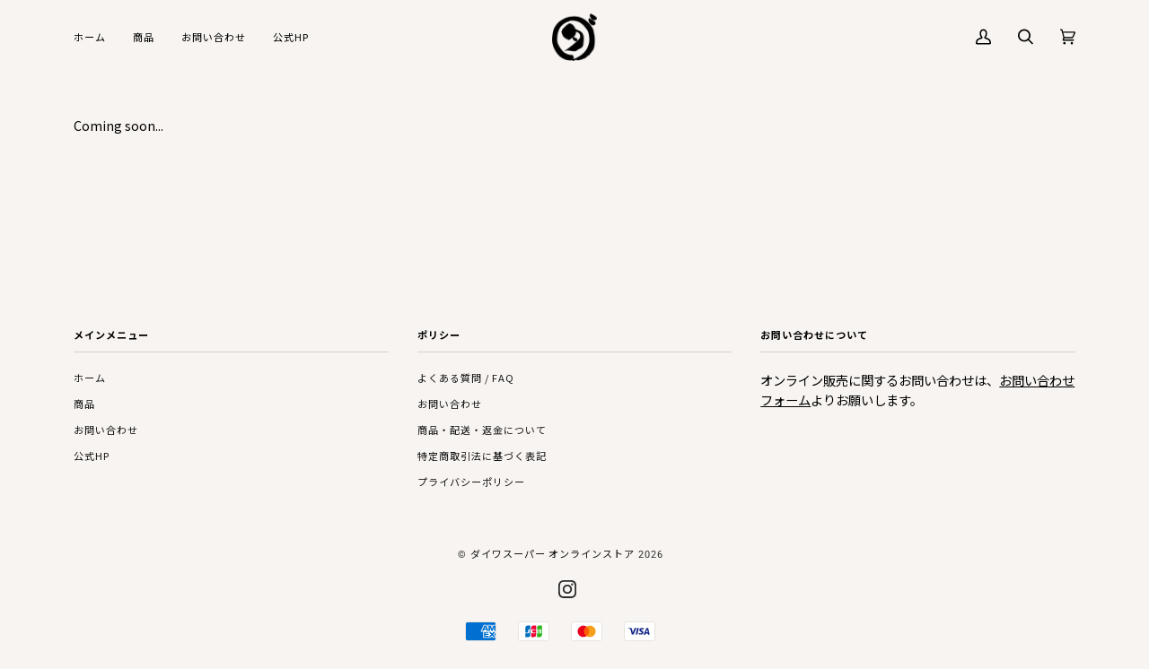

--- FILE ---
content_type: text/css
request_url: https://358daiwa.com/cdn/shop/t/45/assets/style.css?v=99960700679918982301729937972
body_size: 5993
content:
/** Shopify CDN: Minification failed

Line 245:5 Unexpected "}"
Line 505:23 Expected ":"
Line 507:22 Expected ":"
Line 508:24 Expected ":"
Line 509:27 Expected ":"
Line 510:30 Expected ":"
Line 511:30 Expected ":"
Line 512:34 Expected ":"
Line 518:27 Expected ":"
Line 519:28 Expected ":"
... and 6 more hidden warnings

**/
/*Style reset　新バージョン*/
@import url('https://fonts.googleapis.com/css2?family=Noto+Sans+JP:wght@400;700&family=Poppins:wght@400;700&display=swap');
@import url('https://fonts.googleapis.com/css2?family=Fraunces:wght@400;700&display=swap');
body {
  overflow-x: hidden;
}
body, html, h1, h2, h3, h4, h5, h6, p, a, span {
  font-family: 'Noto Sans JP', 'Poppins', sans-serif!important;
  color: #000;
}
.template-index main {
  margin-top: -83px;
}

/*page big-order*/
.button016 a {
  background: #ffe08a;
  position: relative;
  display: flex;
  justify-content: space-around;
  align-items: center;
  margin: 0 auto;
  max-width: 300px;
  padding: 10px 25px;
  color: #313131;
  transition: 0.3s ease-in-out;
  font-weight: 500;
}
.button016 a::before {
content: '';
position: absolute;
top: -5px;
left: -5px;
width: calc(100% - 4px);
height: calc(100% - 4px);
border: 2px solid #561620;
transition: 0.2s;
}



.button016 a:hover::before {
top: 0;
left: 0;
}

.button016 a:hover {
text-decoration: none;
background-color: #ffe08a;
}


.triangle-button {
    background-color: #ffffff;
    border-radius: 8px;
    box-shadow: 6px 6px 10px 0px #868085;
  　　border: 1px solid #333333;
    color: #333333;
    display: block;
    padding: 8px;
    position: relative;
    text-align: center;
    text-decoration: none;
    width: 100%;
}

.triangle-button:after {
    content: '';
    display: inline-block;
    border-style: solid;
    border-width: 8px 0 8px 8px;
    border-color: transparent transparent transparent #333333;
    display: inline-block;
    width: 0;
    height: 0;
    position: absolute;
    top: 50%;
    right: 20px;
    transform: translateY(-50%);
}

.triangle-button:active{
  top: 4px;
    box-shadow: 0 0 0 #333333;
}

/*  ---------------------
   以下は調整用
 --------------------- */
.triangle-button{
  max-width: 300px;
  margin: 48px auto;
}

.triangle-button:before {
    /* 擬似要素で三角アイコンをつくる */
    content: '';
    display: inline-block;
    border-style: solid;
    border-width: 8px 0 8px 8px;
    border-color: transparent transparent transparent #fff;
    display: inline-block;
    width: 0;
    height: 0;
    /* 矢印アイコンの位置を設定 */
    position: absolute;
    top: 50%;
    right: 20px;
    transform: translateY(-50%); /* translateYのみ */
}


/*page big-order*/
.button017 a {
  background: #ffe08a;
  position: relative;
  display: flex;
  justify-content: space-around;
  align-items: center;
  margin: 0 auto;
  max-width: 300px;
  padding: 10px 25px;
  color: #313131;
  transition: 0.3s ease-in-out;
  font-weight: 500;
}
.button017 a::before {
content: '';
position: absolute;
top: -5px;
left: -5px;
width: calc(100% - 4px);
height: calc(100% - 4px);
border: 2px solid #561620;
transition: 0.2s;
}

.button017 a::after {
content: '';
width: 5px;
height: 5px;
border-top: 3px solid #333333;
border-right: 3px solid #333333;
}

.button017 a:hover::before {
top: 0;
left: 0;
}

.button017 a:hover {
text-decoration: none;
background-color: #ffe08a;
}



/*page shop-introduction*/

.flex-continer {
  display: flex;
  justify-content: space-between;
  align-items: flex-start;

}

.flex-item1 {
  order: 1;
  font-size: 12px;
  text-align: center;
  flex-basis: 33%
}

.flex-item2 {
  order: 2;
  font-size: 12px;
  text-align: center;
  flex-basis: 33%
}

.flex-item3 {
  order: 3;
  font-size: 12px;
  text-align: center; 
  flex-basis: 33%
}

    /*page shop introduction*/
    .continer-1 {
      display: grid;
      grid-template-columns: 1fr 1fr 1fr;
      grid-template-rows: 520px 55px 75px 
    }
    
    .item11 {
      grid-column-start: 1;
      grid-column-end: 4;
      text-align: center;
    }
    
    .item21 {
      grid-column-start: 1;
      grid-column-end: 4;
      font-size: 100%;
      text-align: center;
      line-height: 1.5;
    
    }
    .item31 {
      grid-column-start: 1;
      grid-column-end: 2;
      font-size: 80%;
      text-align: center;
      line-height: 2.0;
     
    }
    .item41 {
      grid-column-start: 2;
      grid-column-end: 3;
      font-size: 80%;
      text-align: center;
      line-height: 2.0;
    }
    .item51 {
      grid-column-start: 3;
      grid-column-end: 4;
      font-size: 80%;
      text-align: center;
      line-height: 2.0;
    }}  

@media screen and (max-width:415px) {
 .continer-1 {
  display: grid;
  grid-template-columns: 1fr 1fr 1fr;
  grid-template-rows: 40px 20px 75px 
}

.item11 {
  grid-column-start: 1;
  grid-column-end: 4;
}

.item21 {
  grid-column-start: 1;
  grid-column-end: 4;
  font-size: 100%;
  text-align: center;
  line-height: 1.5;

}
.item31 {
  grid-column-start: 1;
  grid-column-end: 2;
  font-size: 80%;
  text-align: center;
  line-height: 2.0;
 
}
.item41 {
  grid-column-start: 2;
  grid-column-end: 3;
  font-size: 80%;
  text-align: center;
  line-height: 2.0;
}
.item51 {
  grid-column-start: 3;
  grid-column-end: 4;
  font-size: 80%;
  text-align: center;
  line-height: 2.0;
}
}  
  


/*page shop introduction top*/

.continer {
  display: grid;
  grid-template-columns: 16fr 2fr 16fr;
  grid-template-rows: 80px 80px 460px 460px 480px 460px 80px 480px 80px 450px
}

.item0 {
  grid-column-start: 1;
  grid-column-end: 4;
  letter-spacing: 1.8em
}

.item1 {
  grid-column-start: 1;
  grid-column-end: 4;
}
.item2 {
  grid-column-start: 1;
  grid-column-end: 2;
  font-size: 80%;
}
.item3 {
  grid-column-start: 3;
  grid-column-end: 4;
  font-size: 80%;
}
.item4 {
  grid-column-start: 1;
  grid-column-end: 2;
  font-size: 80%;
}
.item5 {
  grid-column-start: 3;
  grid-column-end: 4;
  font-size: 80%;
}
.item6 {
  grid-column-start: 1;
  grid-column-end: 2;
  font-size: 80%;
}
.item7 {
  grid-column-start: 3;
  grid-column-end: 4;
  font-size: 80%;
}
.item8 {
  grid-column-start: 1;
  grid-column-end: 2;
  font-size: 80%;
}
.item9 {
  grid-column-start: 1;
  grid-column-end: 4;
}
.item10 {
  grid-column-start: 1;
  grid-column-end: 2;
  font-size: 80%;
}
.item11 {
  grid-column-start: 3;
  grid-column-end: 4;
  font-size: 80%;
}
.item12 {
  grid-column-start: 1;
  grid-column-end: 4;
}
.item13 {
  grid-column-start: 1;
  grid-column-end: 2;
  font-size: 80%;
}

@media screen and (max-width:1024px) {
.continer {
  display: grid;
  grid-template-columns: 16fr 2fr 16fr;
  grid-template-rows: 70px 70px 400px 400px 420px 400px  70px 420px 70px 400px
}

.item0 {
  letter-spacing: 1.5em
}
.item2 {
  font-size: 80%;
}
.item3 {
  font-size: 80%;
}
.item4 {
  font-size: 80%;
}
.item5 {
  font-size: 80%;
}
.item6 {
  font-size: 80%;
}
.item7 {
  font-size: 80%;
}
.item9 {
  font-size: 80%;
}
.item10 {
  font-size: 80%;
}
.item11 {
  font-size: 80%;
}  
.item12 {
  font-size: 80%;
}
}

@media screen and (max-width:768px) {
.continer {
  display: grid;
  grid-template-columns: 16fr 2fr 16fr;
  grid-template-rows: 60px 60px 400px 400px 420px 400px 50px 420px 50px 400px
}

.item0 {
  letter-spacing: 0.9em
}
.item2 {
  font-size: 80%;
}
.item3 {
  font-size: 80%;
}
.item4 {
  font-size: 80%;
}
.item5 {
  font-size: 80%;
}
.item6 {
  font-size: 80%;
}
.item7 {
  font-size: 80%;
}
.item9 {
  font-size: 80%;
}
.item10 {
  font-size: 80%;
}
.item11 {
  font-size: 80%;
}  
.item12 {
  font-size: 80%;
}
.item13 {
  font-size: 80%;
}  
.item14 {
  font-size: 80%;
}
}
@media screen and (max-width: 415px) {
  .continer {
    display: grid;
    grid-template-columns: 16fr 2fr 16fr;
    grid-template-rows: 60px 60px 305px 305px 305px 305px 50px 320px 50px 305px
  }
  
  .item0 {
    letter-spacing: 0.7em
  }
  .item2 {
    font-size: 60%;
  }
  .item3 {
    font-size: 60%;
  }
  .item4 {
    font-size: 60%;
  }
  .item5 {
    font-size: 60%;
  }
  .item6 {
    font-size: 60%;
  }
  .item7 {
    font-size: 60%;
  }
  .item8 {
    font-size: 60%;
  }  
  .item9 {
    font-size: 60%;
  }
  .item10 {
    font-size: 60%;
  }
  .item11 {
  font-size: 80%;
}
  .item12 {
    font-size: 60%;
  }
  }
    
.box3 {
  font-size: 80%;　　/*フォントサイズ*/
  font-weight: normal;  /*フォント太さ*/
  line-height: 1.5;　 　/*行の高さ*/
  position: relative;　 /*ボックスの配置方法*/
  display: inline-block;　/*ボックスの表示型を指定*/
  padding: 1rem 4rem;　　　/*ボックスの内側の余白（上下辺 左右辺）*/
  cursor: pointer;　　　　/*マウスポインターの表示方法*/
  -webkit-user-select: none;　　
  -moz-user-select: none;
  -ms-user-select: none;
  user-select: none;
  -webkit-transition: all 0.3s;
  transition: all 0.3s;
  text-align: center;　　/*トランジション（アニメーション）*/
  vertical-align: middle;　/*行内やセル内の縦方向の揃え位置を指定する*/
  text-decoration: none;　　/*傍線をまとめて指定する*/
  letter-spacing: 0.1em;　　/*文字の間隔を指定する*/
  color: #fff;　　　　　　　/*文字の色*/
  border-radius: 0.0rem;　　/*ボーダーの角丸*/
  background-color: #561620;　/*背景色*/
}

.box4 {
  font-size: 0.8rem;
  font-weight: normal;
  line-height: 1.0;
  position: relative;
  display: inline-block;
  padding: 0.8rem 1.5rem;
  cursor: pointer;
  -webkit-user-select: none;
  -moz-user-select: none;
  -ms-user-select: none;
  user-select: none;
  -webkit-transition: all 0.3s;
  transition: all 0.3s;
  text-align: center;
  vertical-align: middle;
  text-decoration: none;
  letter-spacing: 0.1em;
  border-radius: 0.0rem;
  color: #fff;
  background-color: #561620;
  font-family: serif;
}
.box4 p {
   font-size: 20%;
    margin: 0; 
    color:#fff;
  font-family: serif;
}


.button {
  background-color: #561620;
  background-position: 50% 50%;
  text-align: center;
  width: 60%; 
  height: 150%;
  color: #fff

}

/*商品ページのボタン014*/
.button014 a {
  background: #f3e4ba;
  position: relative;
  display: flex;
  justify-content: space-around;
  align-items: center;
  margin: 0 auto;
  max-width: 240px;
  padding: 10px 25px;
  color: #313131;
  transition: 0.3s ease-in-out;
  font-weight: 500;
}
.button014 a::before {
content: '';
position: absolute;
top: -5px;
left: -5px;
width: calc(100% - 4px);
height: calc(100% - 4px);
border: 2px solid #561620;
transition: 0.2s;
}

.button014 a::after {
content: '';
width: 5px;
height: 5px;
border-top: 3px solid #333333;
border-right: 3px solid #333333;
transform: rotate(45deg);
}

.button014 a:hover::before {
top: 0;
left: 0;
}

.button014 a:hover {
text-decoration: none;
background-color: #f3e4ba;
}

/*商品ページのボタン015*/
.button015 a {
  background: #ffe08a;
  position: relative;
  display: flex;
  justify-content: space-around;
  align-items: center;
  margin: 0 auto;
  max-width: 240px;
  padding: 10px 25px;
  color: #313131;
  transition: 0.3s ease-in-out;
  font-weight: 500;
}
.button015 a::before {
content: '';
position: absolute;
top: -5px;
left: -5px;
width: calc(100% - 4px);
height: calc(100% - 4px);
border: 2px solid #561620;
transition: 0.2s;
}

.button015 a::after {
content: '';
width: 5px;
height: 5px;
border-top: 3px solid #333333;
border-right: 3px solid #333333;
transform: rotate(45deg);
}

.button015 a:hover::before {
top: 0;
left: 0;
}

.button015 a:hover {
text-decoration: none;
background-color: #ffe08a;
}

/*page about top*/
.continer-about {
  display: grid;
  grid-template-columns: 15fr 2fr 15fr;
  grid-template-rows: 50px 250px
}
.item12
{ grid-column-start: 1;
  grid-column-end: 2;
  position: relative;
}
.item22
{ grid-column-start: 3;
  grid-column-end: 4;
}
.item32
{ grid-column-start: 1;
  grid-column-end: 2;
}
.item42
{ grid-column-start: 3;
  grid-column-end: 4;
}



/*page top*/
.continer-top {
  display: grid;
  grid-template-columns: 20px 3px 20px;
  grid-template-rows: 50px 50px
}
.item13 {
  grid-column-start: 1;
  grid-column-end: 2;
}
.images {
  width: 50%;
  height: 50%;
}
  
.item23{
  grid-column-start: 3;
  grid-column-end: 4;
}

/*ダイワについて*/

.images {
  width: 100%;
  height: 100%;
  margin: 0 0;
}
.title {
  font-size: 20px;
  font-weight: bold;
  color: #561620;
  position: absolute;
  top: 40%;
  left: 50%;
  transform: translate(-50%,-50%);
}

/*item name*/
.shouhin {
  background-position: left;
  margin-top: 70px;
  margin-bottom: -10px;
  height: auto;
  background-image: url("/cdn/shop/files/item.svg?v=1612023281");
  background-size: contain;
  background-repeat: no-repeat;
  width: 10vw;
  height: 15vh;
}
@media screen and (max-width: 1370px) {
  .shouhin {
    margin-top: 26px;
    width: 10vw;
    height: 15vh;
  }
}
@media screen and (max-width: 1023px) {
  .shouhin {
    margin-top: 75px;
    width: 10vw;
    height: 15vh;
  }
}
@media screen and (max-width: 840px) {
  .shouhin {
      margin-top: 30px;
      width: 10vw;
      height: 15vh;
  }
}
@media screen and (max-width: 740px) {
  .shouhin {
      margin-top: 70px;
      width: 10vw;
      height: 15vh;
  }
}
@media screen and (max-width: 668px) {
  .shouhin {
      margin-top: 100px;
      width: 10vw;
      height: 15vh;
  }
}
@media screen and (max-width: 415px) {
.shouhin {
  margin-top: 10px;
  width: 15vw;
  height: 20vh;
}
}
@media screen and (max-width: 385px) {
  .shouhin {
    margin-top: 20px;
    width: 15vw;
    height: 20vh;
}
}

  @media screen and (max-width: 370px) {
    .shouhin {
      margin-top: 0px;
      width: 15vw;
      height: 20vh;
    }
    }
/*Animation*/
.fade {
  opacity: 0;
  transition : all 1s;
}
.fadein {
  opacity: 0;
  transform : translate(0, 50px);
  transition : all 1s;
}
.scrollin {
  opacity: 1;
  transform: translate(0, 0);
}
@keyframes fade {
  0% {opacity: 1;}
  100% {opacity: 0; visibility: hidden;}
}
@keyframes fade2 {
  0% {opacity: 0;}
  100% {opacity: 1;}
}
@keyframes fade3 {
  0% {opacity: 0;}
  100% {opacity: 1;}
}
/*Top Main*/
#shopify-section-16115458255ee72e25 .wrapper {
  margin: 0;
  padding: 0;
}
.view_max {
  position: relative;
  width: 100vw;
  height: 145vh;
  background-image: url("/cdn/shop/files/EC_TOP_2312-PC__1.png?v=1701239659");
  background-repeat: no-repeat;
  background-size: contain;
  background-position: center;
}
.view_max .max_first,
.view_max .max_secound {
  position: relative;
  top:90px;
  right: 40px;
}
.view_max .max_first img,
.view_max .max_secound img {
  width: 25vw;
  height: 40vw;
}
.view_max .max_secound {
  display: none;
}
.view_max h1 {
  position: relative;
  bottom:8px;
  left: 8px;
  margin: 0;
}
.view_max h1 img{
  width: 125px;
  height: 125px;
}
@media screen and (max-width:1370px) {
  .view_max {
    width: 100vw;
    height: 100vh;
  }
  .view_max .max_first img {
    width: 100vw;
    height: 55vh;
  }
}
@media screen and (max-width:1023px) {
  .view_max {
    width: 100vw;
    height: 160vh;
    background-position: center;
  }
  .view_max .max_first img {
    width: 100vw;
    height: 150vh;
  }
}
@media screen and (max-width:840px) {
  .view_max {
    height: 55vh;
    background-image: url("/cdn/shop/files/EC_TOP_2312-PC__1.png?v=1701239659");
    background-repeat: no-repeat;
    background-size: contain;
    background-position: center;
  }
  .view_max .max_first {
    display: none;
  }
  .view_max .max_secound {
    display: inherit;
    right: 24px;
  }
  .view_max .max_secound img{
    width: 100vw;
    height: 70vh;
  }
  .view_max h1 {
    bottom:0px;
    left: 24px;
  }
  .view_max h1 img{
    width: 100px;
    height: 100px;
  }
}
@media screen and (max-width:740px) {
  .view_max {
    width: 100vw;
    height: 160vh;
    background-position: center;
  }
  .view_max .max_first img {
    width: 100vw;
    height: 150vh;
  }
}
@media screen and (max-width:431px) {
  .view_max {
   height: 100vh;
   background-image: url("/cdn/shop/files/EC_TOP_2312-SP.png?v=1701239657");
 }
  .view_max .max_secound {
   right: 8px;
 }
 .view_max .max_secound img {
   width: 35vw;
   height: 70vh;
 }
 .view_max h1 {
   left: 8px;
 }
 .view_max h1 img {
   width: 75px;
   height: 75px;
 }
}
 @media screen and (max-width:385px) {
   .view_max {
    height: 100vh;
  }
   .view_max .max_secound {
    right: 8px;
  }
  .view_max .max_secound img {
    width: 35vw;
    height: 85vh;
  }
  .view_max h1 {
    left: 8px;
  }
  .view_max h1 img {
    width: 75px;
    height: 75px;
  } 
 }
  @media screen and (max-width:370px) {
   .view_max {
    height: 100vh;
  }
   .view_max .max_secound {
    right: 8px;
  }
  .view_max .max_secound img {
    width: 35vw;
    height: 65vh;
  }
  .view_max h1 {
    left: 8px;
  }
  .view_max h1 img {
    width: 75px;
    height: 75px;
  }  
}
/*top_main2*/
.top_main2 {
  background-position: center;
  margin-left: auto;
  margin-right: auto;
  max-height: 200px;
  width: 30vw;
  height: 40vh;
  background-image: url("/cdn/shop/files/big_copy.svg?v=1615881259");
  background-repeat: no-repeat;
  background-size: contain;
}
@media screen and (max-width:1370px) {
  .top_main2 {
    width: 30vw;
    height: 50vh;
    margin-top: 10px;
    margin-bottom: 0;  
  } 
  }
@media screen and (max-width:1023px) {
 .top_main2 {
   width: 30vw;
   height: 40vh;
   margin-top: 10px;
   margin-bottom: 0;  
  } 
}
@media screen and (max-width:840px) {
 .top_main2 {
   width: 40vw;
   height: 10vh;
   margin-top: 0;
   margin-bottom: 0;  
 } 
}
@media screen and (max-width:740px) {
  .top_main2 {
    width: 50vw;
    height: 30vh;
    margin-top: 0;
    margin-bottom: 0;  
  } 
 }
@media screen and (max-width:415px) {
  .top_main2 {
    width: 50vw;
    height: 15vh;
    margin-top: 0;
    margin-bottom: 0;  
  } 
}
@media screen and (max-width:370px) {
  .top_main2 {
    width: 50vw;
    height: 10vh;
    margin-top: 15px;
    margin-bottom: 0;  
 } 
}

/*Catch copy*/
#shopify-section-1611545833528b7735 .wrapper .copy {
  width: 80%;
  padding: 64px 0 64px; 
  margin: 0 auto;
}
#shopify-section-1611545833528b7735 .wrapper .copy img {
  width: 100%;
  height: auto;
}
@media screen and (max-width:768px) {
  #shopify-section-1611545833528b7735 .wrapper .copy {
    width: 90%;
    padding: 52px 0 52px;
  }
}
@media screen and (max-width:414px) {
  #shopify-section-1611545833528b7735 .wrapper .copy {
    padding: 40px 0 40px;
  }
}
/* top_about */
.top_first {
  max-width: 1000px;
  margin: 70px auto 56px;
  display: flex;
  justify-content: center;
}
.top_first .first_top {
  width: 83%;
  margin: 0;
}
.top_first .first_last {
  width: 17%;
  margin-left: 40px;
}
.top_first figure img,
.top_first p img {
  width: 100%;
}
.top_first .sp {
  display: none;
}
.top_secound {
  display: flex;
  flex-direction: row-reverse;
  justify-content: space-between;
  max-width: 1000px;
  margin: 0 auto 64px;
}
.top_secound .secound_first {
  width: 45%;
  text-align: right;
}
.top_secound .secound_first p img {
  width: 100%;
  margin: 0;
}
.top_secound .secound_first p {
  width: 100%;
}
.top_secound .secound_last {
  position: relative;
  width: 45%;
  margin: 0;
}
.top_secound .secound_last::after {
  position: absolute;
  bottom: -45px;
  left: -65%;
  display: block;
  content: "";
  width: 26vw;
  height: 18vw;
  max-width: 300px;
  max-height: 200px;
  background-image: url("/cdn/shop/files/fruitssand_old.jpg?v=1614002630");
  background-repeat: no-repeat;
  background-size: 60%;
}
.top_secound .secound_last img{
  width: 100%;
}
.top_secound_02 {
  align-items: center;
}
.top_secound_02 .secound_last::after {
 display: none;
}
.top_secound_02 .secound_first {
  width: 53%;
}
.top_secound_02 .secound_last {
  width: 45%;
}
@media screen and (max-width:768px) {
  .top_first,
  .top_secound {
     width: 85vw;
     padding: 0 auto;
   }
  .top_first {
    margin: 0 auto 52px;
  }
  .top_first .pc {
    display: none;
  }
  .top_first .sp,
   .top_first {
    display: inherit; 
  }
  .top_first .first_top {
    width: 100%;
    margin: auto;
  }
  .top_first .first_last {
    width: 100%;
    margin: 16px auto;
  }
  .top_secound {
    display: inherit;
    width: 95%;
    margin-bottom: 64px;
  }
  .top_secound .secound_first {
    width: 100%;
    margin:0 auto;
  }
  .top_secound .secound_last {
    display: inline-block;
    width: 50%;
  }
  .top_secound_02 .secound_last {
    display: inline-block;
    width: 100%;
  }
  .top_secound .secound_last::after {
    bottom: 5px;
    left: inherit;
    right: -100%;
    content: "";
    width: 90%;
    height: 30vw;
  }
  .top_secound_02 {
    display:flex;
    flex-direction: column-reverse;
    align-items: flex-end;
  }
}
@media screen and (max-width:415px) {
  .top_first {
    margin: 0px auto 40px;
  }
  .top_secound {
    margin: 0 auto 40px;
  }
}
/*img text_center*/
.img_text_center {
  max-width: 1000px;
  margin: 0 auto;
  padding-bottom: 80px;  
}
.img_text_center img {
  display: block;
  width: 66%;
}
.img_text_center .bottom_svg {
  margin:  16px 0 0;
}
.img_text_center img,
.img_text_center h3,
.img_text_center p{
  margin: auto;
}
.img_text_center .bottom_svg img {
  width: 60%;
}
@media screen and (max-width:768px) {
  .img_text_center {
    width: 90vw;
    margin-left: auto;
    margin-right: auto;
  }
  .img_text_center img {
    width: 100%;
    margin-left: auto;
    margin-right: auto;
  }
  .img_text_center .bottom_svg {
    width: 100%;
    margin-left: auto;
    margin-right: auto;
  }
  .img_text_center .bottom_svg img {
    width: 100%;
    margin-left: auto;
    margin-right: auto;
  }
}
@media screen and (max-width:414px) {
  .img_text_center {
    padding-bottom: 54px;
  }
}
/* title text */
#shopify-section-16115462500d56b2fa {
  background-color: #F7F4F1;
  margin-bottom: 0%;
}
.wrapper .logo_text {
  position: left;
  max-width: 50vw;
  margin: 80px auto 0 20px;
}
.logo_text img {
  position: left;
  top: -55px;
  width: 200px;
  height: auto;
}
@media screen and (max-width:768px) {
  .wrapper .logo_text {
    margin: 80px auto 0 0;
 }
  .logo_text img {
    top: -9vw;
    width: 30vw;
  }
}
@media screen and (max-width: 414px) {
  .wrapper .logo_text {
    margin: 40px auto 0 0;
  }
  .logo_text img {
    top: -8vw;
  }
}
/* Product */
.product__title {
  display: none;
}
.homepage-product {
  padding-bottom: 40px;
}
.homepage-product .product-page {
  padding: 0;
}
.product-section .product-page .wrapper .grid {
  max-width: 540px;
  margin: -64px auto 0;
}
.product-section .product-page .wrapper .grid div {
  float: inherit;
  width:  100%;
  padding: 0;
  text-align: left;
}
.product-section .product-page .wrapper .grid div:first-of-type {
  height: auto;
  margin-bottom: 16px;
}
.product-section .product-page .wrapper .grid div:last-of-type .product__details .product__headline h1 {
  font-family: 'Noto Sans JP', 'Poppins', sans-serif!important;
}
.product-section .product-page .wrapper .grid div:last-of-type .product__form__outer .product__form__inner form,
.product-section .product-page .wrapper .grid div:last-of-type .product__form__outer .product__form__inner form .quantity-selector {
  margin: 0;
} 
.product-section .product-page .wrapper .grid div:last-of-type .product__form__outer .product__form__inner form {
  max-width: inherit;
}
.product-section .product-page .wrapper .grid div:last-of-type .product__form__outer .product__form__inner form .add-to-cart__wrapper {
  margin-top: 16px;
}
.product-section .product-page .wrapper .grid .grid__item .product__slides .slick-list .slick-track .slick-slide:first-of-type {
  top: 80px!important;
}
.product-section .product-page .wrapper .grid .grid__item .product__slides .slick-list .slick-track .slick-slide:nth-of-type(n+2) {
  position: absolute!important;
  top: 80px!important;
  left: 0!important;
}
@media screen and (max-width:500px) {
  .homepage-blog, .homepage-collection, .homepage-columns, .homepage-icons, .homepage-newsletter, .homepage-product {
    padding-top: 40px;
  }
}
.lazy-image {
  background-image: inherit!important;
}
.add-to-cart__wrapper span {
    -webkit-box-sizing: border-box;
    box-sizing: border-box;
    font-size: 110%;
  }
  
.add-to-cart__wrapper,
.add-to-cart__wrapper.btn {
    font-size: 1.6rem;
    font-weight: 700;
    line-height: 1.5;
    position: relative;
    display: inline-block;
    padding: 1rem 4rem;
    cursor: pointer;
    -webkit-user-select: none;
    -moz-user-select: none;
    -ms-user-select: none;
    user-select: none;
    -webkit-transition: all 0.3s;
    transition: all 0.3s;
    text-align: center;
    vertical-align: middle;
    text-decoration: none;
    letter-spacing: 0.1em;
    color: black;
    border-radius: 0.5rem;
  }
  
  .add-to-cart__wrapper {
    padding: 1.25rem 3rem 1.25rem 80px;
    color: black;
    background: #ffd255;
  }
  
  .add-to-cart__wrapper:before {
    position: absolute;
    top: 0;
    left: 0;
  
    width: 50px;
    height: 100%;
  
    content: "";
  
    border-radius: 0.5rem 0 0 0.5rem;
    background: rgba(0, 0, 0, 0.07);
  }
  
  .add-to-cart__wrapper:hover {
    color: black;
    background: #ffd666;
  }
  
  .add-to-cart__wrapper i {
    font-size: 150%;
  
    position: absolute;
    top: 0;
    left: 0;
    transform: translate(-15%, -10%);
  
    width: 70px;
    padding: 1.5rem 0;
    height: 100%;
    line-height: 100%;
  
    text-align: center;
    letter-spacing: 0;
  }
}
/* @media screen and (max-width: 570px) {
  .product-section .product-page .wrapper .grid .grid__item .product__slides .slick-list .slick-track .slick-slide:nth-of-type(2) {
    top: -64vw!important;
    left: 0!important;
  }
} */
#shopify-section-16115463787cc9e0b4 .product-section {
  padding-bottom: 48px;
}
/*rule*/
#shopify-section-1611546433e0bc6653 {
  background-color: #F7F4F1;
}
#shopify-section-1611546433e0bc6653 .wrapper{
  max-width: 600px;
}
.rule {
  max-width: 100%;
  margin: 0 auto 140px;
  padding: 28px 28px 36px;  
  text-align: left;
  background-color: #F7F4F1;
}
.rule span {
  font-size: 17px;
  font-weight: bold;
  color: #000;
}
.rule p {
  font-size: 15px;
  margin: 4px 0 20px 0;
  color: #000;
}
.rule p:last-of-type {
  font-size: 15px;
  margin-bottom : 32px;
  color: #000;
}
.rule a {
  font-size: 15px;
  color: #561620;
  padding: 8px 16px;
  background-color: #F7F4F1;
  transition: .5s ease;
}
.rule a:hover {
  background-color: #F7F4F1;
  color: #000;
  transition: .5s ease;
}

@media screen and (max-width:768px) {
  .rule {
    margin: 0 auto 18vw;
  }
}
@media screen and (max-width:414px) {
  .rule {
    max-width: 100%;
    padding: 20px 20px 28px;  
  }
}
/*title_text_2*/
#shopify-section-1609922994c4f2aa92 .wrapper {
  max-width: 1000px;
}
.logo_text_2 {
  max-width: 400px;
  padding-top: 64px;
  margin: 20px 0 0 100px;
  position: relative;
}
.logo_text_2 img {
  position: absolute;
  top: -40px;
  width: 370px;
  height: auto;
}
@media screen and (max-width:769px) {
  .logo_text_2 {
    margin-top: 70px;
    margin-left: 20px;
    padding-top: 13vw;
  } 
  .logo_text_2 img {
    top: -3vw;
    left: 5vw;
    width: 55vw;
  }
}
@media screen and (max-width: 414px) {
  .logo_text_2{
    margin: 0 0 0 16px;
    padding-top: 12vw;
  }
  .logo_text_2 img {
    top: -7vw;
  }
}
/*tips*/
.tips {
  max-width: 600px;
  margin: 0 auto 80px;
}
.tips .img_img,
.tips .img_img div figure,
.tips .img_img div figure img,
.tips .img_img .img_img_top {
  width: 100%;
}
.tips .img_img {
  margin: 0 auto;
}
.tips .img_img div figure,
.tips .img_img div figure img {
  margin: 0 auto;
  padding: 0;
}
.tips .img_img .img_img_top,
.tips .img_img .img_img_bottom {
  display: flex;
  justify-content: center;
}
.tips .img_img .img_img_top {
  margin: 100px auto 32px;
}
.tips .img_img .img_img_top figure:first-of-type,
.tips .img_img .img_img_top figure:nth-of-type(2),
.tips .img_img .img_img_top figure:last-of-type,
.tips .img_img .img_img_bottom figure:first-of-type,
.tips .img_img .img_img_bottom figure:nth-of-type(2),
.tips .img_img .img_img_bottom figure:last-of-type {
  position: relative;
  height: auto;
}
.tips .img_img .img_img_top figure:first-of-type {
  z-index: 1;
  margin: -60px -32px 0 0;
  width: 45%;
}
.tips .img_img .img_img_top figure:nth-of-type(2) {
  z-index: 3;
  width: 33%;
 }
.tips .img_img .img_img_top figure:last-of-type {
  z-index: 2;
  margin: -80px 0 0 -24px;
  width: 40%; 
}
.tips .img_img .img_img_bottom {
  z-index: 1;
  width: 100%;
  margin: 32px auto 80px;
}
.tips .img_img .img_img_bottom figure:first-of-type {
  margin: -100px -24px 0 0;
  width: 32%;
}
.tips .img_img .img_img_bottom figure:nth-of-type(2) {
  z-index: 5;
  width: 40%;
 }
.tips .img_img .img_img_bottom figure:last-of-type {
  margin: -32px 0 0 -24px;
  width: 40%; 
}
.tips .tips_text {
  width: 90%;
  margin: 24px auto 0;
}
.tips .tips_text p {
  font-size: 16px;
  font-weight: bold;
  margin: 0;
}
@media screen and (max-width:768px) {
  .tips .img_img {
    width: 90%;
    margin: 0 auto;
  }
}
@media screen and (max-width: 414px) {
  .tips .tips_text {
    margin: 8px auto;
  }
  .tips .tips_text p {
    font-size: 14px;
  }
}
/* Shop_info */
#shopify-section-16115464933f2f7244 {
  background-color: #561620;
}
.shop_info {
  max-width: 800px;
  margin: 0 auto;
}
.shop_info .daiwasuper {
  width: 90%;
  padding: 0 0 0;
  margin: -10px auto;
}
.shop_info .daiwasuper img {
  width: 100%;
  margin: 0;
}
.shop_info .info_inner_top figure img {
  display: none;
  width: 100%;
  margin: 0 0 32px;
}
.shop_info .info_inner_top h4,
.shop_info .info_inner_top p {
  width: 87%;
  margin: auto;
  text-align: left;
  color: black;
} 
.shop_info .info_inner_top h4 {
  font-size: 18px;
  font-weight: bold;
  margin: 0 auto 10px;
  letter-spacing: .2em;
}
.shop_info .info_inner_top p {
  letter-spacing: .1em;
  margin-top: 16px;
}
.shop_info .w80 {
  width: 90%;
  margine: auto;
}
.shop_info .w90 {
  width: 70%;
  padding: 40px 0 64px;
}
.shop_info .personal {
  width: 87%;
  margin: auto;
  text-align: center;
}
.shop_info .personal figure {
  margin: 0 0 24px 0;
}
.shop_info .personal figure:nth-of-type(2) {
  width: 90%;
  margin: 0 auto;
}
.shop_info .personal figure img {
  width: 70%;
  margin: 0;
}
.shop_info .personal p {
  width: 100%;
  margin: 24px auto 40px;
  color: black;
  text-align: left;
}
.youtube_buttom_wrapper {
  width: 87%;
  margin: auto;
  padding-top: 5em;
  padding-bottom: 5em;
  text-align: center;
  font-weight: 700; 
}
@media screen and (max-width: 415px){
.youtube_buttom_wrapper {
  padding-top: 3em;
  padding-bottom: 3em;
 }
}
.youtube_buttom {
  display: inline-block;
  width: 100%;
  padding: 10px 0;
  margin: 0;
  background-color: #fff;
  color: #b33e5c;
  font-size: 14px;
  text-align: center;
  transition: .5s ease forwards;
}
.youtube_buttom:hover {
  background-color: #333333;
  color: #fff;
  transition: .5s ease;
}
@media screen and (max-width:768px) {
  .info_inner_bottom {
    width: 100%;
    margin: auto;
  }
  .shop_info .personal figure {
    width: 100%;
    margin: 0 auto 24px;
  }  
  .shop_info .personal figure img {
    width: 50%;
  }
  .shop_info .personal figure:nth-of-type(2) img{
    width: 50%;
  } 
  .shop_info .personal p {
    width: 100%;
    margin: 24px auto 24px;
    color: black;
  }
  .youtube_buttom_wrapper {
    width: 90%;
    text-align: center;
  }
}
@media screen and (max-width: 414px) {
  .shop_info .daiwasuper {
    padding: 0 0 0;
    width: 95%;
  }
  .shop_info .w80 {
    width: 80%;
  }
  .shop_info .info_inner_top figure {
    margin: 0 16px 24px;
  }
  .shop_info .info_inner_top p {
  width: 95%;
} 
  .shop_info .w90 {
    width: 90%;
    padding: 40px 0 40px;
  }
  .shop_info .personal {
    width: 95%;
  }
  .shop_info .personal figure,
  .shop_info .personal figure:nth-of-type(2) {
    margin: 24px auto;
  }
  .shop_info .personal figure img {
    width: 100%;
  }
  .shop_info .personal figure:nth-of-type(2) img{
    width: 100%;
  }
  .shop_info .personal p {
    width: 100%;
    margin: 24px auto 24px;
    color: black;
  }
  .youtube_buttom_wrapper {
    width: 90%;
  }
  .youtube_buttom {
    margin: 32px 0 0;
  }
}
/* Cart Page */
.template-cart main #shopify-section-cart .cart .cart--empty {
  padding-top: 40px;
}
@media screen and (max-width:767px) {
  .template-cart main #shopify-section-cart .cart .wrapper .cartForm div .cart__footer .grid .grid__item:nth-of-type(2) {
   
  }
}
.vendor--hide .cart-attribute__field {
  display:none;
}
#uchuyasc .cart-attribute__field {
  display: inline-block;
}
/* Collection Page */
.collection .wrapper .collection__content .collection__products .js-grid div .product-grid-item .product__grid__info a .grid__title{
  font-size: 16px;
}
.collection .wrapper .collection__content .collection__products .js-grid div .product-grid-item .product__grid__info {
  margin: -20px 0 0 0;
}
/* BlogList */
#shopify-section-blog {
  background-color: #f5f5f5;
}
#shopify-section-blog div div div div div .blog__article　{
  background-color: #fff;
}
#shopify-section-blog div div div div div .blog__article header p strong {
  display: none;
}
.main-content #shopify-section-article {
  background-color: #f5f5f5;
}
.main-content #shopify-section-article div .wrapper .grid .grid__item .blog__article header .blog__article--light .strong {
  display: none;
}
.blog__sidebar .grid .grid__item .article__card .link-over-image .flex-absolute .article__card__title h3 {
  color: #fff;
}
.blog__sidebar .blog__rss {
  display: none;
}
/* BlogPage */
.blog__article-header-image p {
  color: #fff;
}
/* FAQ */
.cp_qa *, .cp_qa *:after, .cp_qa *:before {
  -webkit-box-sizing: border-box;
  box-sizing: border-box;
}
.cp_qa {
  overflow-x: hidden;
  margin: 0 auto;
  color: #1f1f1f;
  text-align: left;
}
.cp_qa .cp_actab {
  padding: 20px 0;
  border-bottom: 1px solid #cccccc;
}
.cp_qa label {
  position: relative;
  display: block;
  font-size: 1em;
  margin: 0;
  padding: 0 10px 0 48px;
  width: 100%;
  cursor: pointer;
}
.cp_qa .cp_actab-content {
  position: relative;
  overflow: hidden;
  height: 0;
  margin: 0 0 0 40px;
  padding: 0 14px;
  font-size: 14px;
  -webkit-transition: 0.4s ease;
  transition: 0.4s ease;
  opacity: 0;
}
.cp_qa .cp_actab input[type=checkbox]:checked ~ .cp_actab-content {
  height: auto;
  padding: 14px;
  opacity: 1;
}
.cp_qa .cp_plus {
  position: absolute;
  z-index: 5;
  font-size: 16px;
  line-height: 100%;
  margin: 5px 0 0 10px;
  -webkit-transition: 0.2s ease;
  transition: 0.2s ease;
}
.cp_qa .cp_actab input[type=checkbox]:checked ~ .cp_plus {
  -webkit-transform: rotate(45deg);
  transform: rotate(45deg);
}
.cp_qa .cp_actab input[type=checkbox] {
  display: none;
}
@media screen and (max-width:414px) {
  .cp_qa .cp_actab {
    padding: 20px 8px;
  } 
}
/* Policy_Page */
.shopify-policy__container {
  padding-top: 80px;
  padding-bottom: 100px;
}
.shopify-policy__container .shopify-policy__title h1 {
  font-size: 28px;
  font-weight: bold;
  margin-bottom: 40px;
}
.shopify-policy__container .shopify-policy__body .rte p {
  font-size: 16px;
}
@media screen and (max-width: 414px) {
  .shopify-policy__container .shopify-policy__title h1 {
    font-size: 24px;
  }
  .shopify-policy__container .shopify-policy__body .rte p {
    font-size: 14px;
  }
}
/* instafeed */
#shopify-section-161240887463a9cf7c {
  background-color: #561620;
}
#insta-feed {
  max-width: 1000px;
  margin: 0 auto!important;
  padding: 0 0 100px!important;
}
#insta-feed h2 {
  color: #fff;
}
@media screen and (max-width:768px) {
  #insta-feed {
    width: 90%!important;
  }
}
/* Passward */
.password__signup-form {
  display: none;
}
/* PowerdbyShopify */
.footer-secondary li:last-of-type {
  display: none;
}
/* Page padding */
.template-page #MainContent,
.template- #MainContent {
  background-color: #F7F4F1;
}
.page__template {
  padding-top: 50px;
}
.page__template div div h1{
  font-size: 28px;
  margin-bottom: 40px;
}
.page__template div div .rte p {
  font-size: 16px;
}
@media screen and (max-width: 414px) {
  .page__template div div h1{
    font-size: 24px;
  }
  .page__template div div .rte p {
    font-size: 14px;
  }
}
/* .first {
  z-index: 9999;
  position: fixed;
  top: 0;
  right: 0;
  bottom: 0;
  left: 0;
  display: flex;
  justify-content: center;
  align-items: center;
  background-color: #fff;
  opacity: 1;
  animation: 1s ease-in 2s forwards fade;
}
.first div {
  text-align: center;
}
.first div .fade2 {
  width: 40vw;
  height: auto;
  opacity: 0;
  animation: 1s ease-in 1s forwards fade2;
}
.first div .fade2 img {
  width: 100%;
} */
/* .shopPage .pageTop_img {
  width: 80%;
  margin: 180px auto 100px;
}
.shopPage .pageTop_img img {
  width: 100%;
  height: auto;
}
.shopPage .shopPage_wrapper {
  margin: 0 0 120px 0;
}
.shopPage .shopPage_wrapper figure {
  width: 100%;
  margin: 0;
}
.shopPage .shopPage_wrapper figure img {
  width: 100%;
  height: auto;
  margin: 0;
}
.shopPage .shopPage_wrapper .shopPage_inner {
  width: 90%;
  margin: auto;
}
.shopPage .shopPage_wrapper .shopPage_inner h3 {
  width: 80%;
  height: auto;
  margin: 40px 0 32px;
}
.shopPage .shopPage_wrapper .shopPage_inner h3 img {
  margin: 0;
}
.shopPage .shopPage_wrapper .shopPage_inner p {
  font-size: 16px;
  margin: 0;
}
.shopPage .shopPage_wrapper .shopPage_inner p:first-of-type {
  margin-bottom: 16px;
}
.shopPage .shopPage_wrapper .shopPage_inner p:last-of-type {
  margin-bottom: 24px;
}
.shopPage .shopPage_wrapper .shopPage_inner a {
  font-size: 14px;
}
@media screen and (max-width:768px) {
  .shopPage .shopPage_wrapper .shopPage_inner h3 {
    width: 100%;
  }
  .shopPage .pageTop_img {
    width: 80%;
    margin: 128px auto 64px;
  }
} */

--- FILE ---
content_type: text/javascript
request_url: https://358daiwa.com/cdn/shop/t/45/assets/delivery-time.js?v=16119064520194233931729937972
body_size: -126
content:
/** Shopify CDN: Minification failed

Line 290:4 Invalid assignment target
Line 291:4 Invalid assignment target
Line 293:9 Transforming let to the configured target environment ("es5") is not supported yet

**/
var array = new Array();
array[''] = new Array({cd:"0", label:"選択してください"});
array["iwate"] = new Array(
    {cd:"1", label:"18:00-20:00"},
    {cd:"2", label:"19:00-21:00"}
);
array["miyagi"] = [
    {cd:"1", label:"14:00-16:00"},
    {cd:"2", label:"16:00-18:00"},
    {cd:"3", label:"18:00-20:00"},
    {cd:"4", label:"19:00-21:00"}
];
array["yamagata"] = [
    {cd:"1", label:"14:00-16:00"},
    {cd:"2", label:"16:00-18:00"},
    {cd:"3", label:"18:00-20:00"},
    {cd:"4", label:"19:00-21:00"}
];
array["fukushima"] = [
    {cd:"1", label:"14:00-16:00"},
    {cd:"2", label:"16:00-18:00"},
    {cd:"3", label:"18:00-20:00"},
    {cd:"4", label:"19:00-21:00"}
];
array["tokyo"] = [
    {cd:"1", label:"午前中"},
    {cd:"2", label:"14:00-16:00"},
    {cd:"3", label:"16:00-18:00"},
    {cd:"4", label:"18:00-20:00"},
    {cd:"5", label:"19:00-21:00"}
];
array["ibaraki"] = [
    {cd:"1", label:"午前中"},
    {cd:"2", label:"14:00-16:00"},
    {cd:"3", label:"16:00-18:00"},
    {cd:"4", label:"18:00-20:00"},
    {cd:"5", label:"19:00-21:00"}
];
array["tochigi"] = [
    {cd:"1", label:"午前中"},
    {cd:"2", label:"14:00-16:00"},
    {cd:"3", label:"16:00-18:00"},
    {cd:"4", label:"18:00-20:00"},
    {cd:"5", label:"19:00-21:00"}
];
array["gunma"] = [
    {cd:"1", label:"午前中"},
    {cd:"2", label:"14:00-16:00"},
    {cd:"3", label:"16:00-18:00"},
    {cd:"4", label:"18:00-20:00"},
    {cd:"5", label:"19:00-21:00"}
];
array["saitama"] = [
    {cd:"1", label:"午前中"},
    {cd:"2", label:"14:00-16:00"},
    {cd:"3", label:"16:00-18:00"},
    {cd:"4", label:"18:00-20:00"},
    {cd:"5", label:"19:00-21:00"}
];
array["chiba"] = [
    {cd:"1", label:"午前中"},
    {cd:"2", label:"14:00-16:00"},
    {cd:"3", label:"16:00-18:00"},
    {cd:"4", label:"18:00-20:00"},
    {cd:"5", label:"19:00-21:00"}
];
array["tokyo"] = [
    {cd:"1", label:"午前中"},
    {cd:"2", label:"14:00-16:00"},
    {cd:"3", label:"16:00-18:00"},
    {cd:"4", label:"18:00-20:00"},
    {cd:"5", label:"19:00-21:00"}
];
array["kanagawa"] = [
    {cd:"1", label:"午前中"},
    {cd:"2", label:"14:00-16:00"},
    {cd:"3", label:"16:00-18:00"},
    {cd:"4", label:"18:00-20:00"},
    {cd:"5", label:"19:00-21:00"}
];
array["nigata"] = [
    {cd:"1", label:"午前中"},
    {cd:"2", label:"14:00-16:00"},
    {cd:"3", label:"16:00-18:00"},
    {cd:"4", label:"18:00-20:00"},
    {cd:"5", label:"19:00-21:00"}
];
array["toyama"] = [
    {cd:"1", label:"午前中"},
    {cd:"2", label:"14:00-16:00"},
    {cd:"3", label:"16:00-18:00"},
    {cd:"4", label:"18:00-20:00"},
    {cd:"5", label:"19:00-21:00"}
];
array["ishikawa"] = [
    {cd:"1", label:"午前中"},
    {cd:"2", label:"14:00-16:00"},
    {cd:"3", label:"16:00-18:00"},
    {cd:"4", label:"18:00-20:00"},
    {cd:"5", label:"19:00-21:00"}
];
array["fukui"] = [
    {cd:"1", label:"午前中"},
    {cd:"2", label:"14:00-16:00"},
    {cd:"3", label:"16:00-18:00"},
    {cd:"4", label:"18:00-20:00"},
    {cd:"5", label:"19:00-21:00"}
];
array["yamanashi"] = [
    {cd:"1", label:"午前中"},
    {cd:"2", label:"14:00-16:00"},
    {cd:"3", label:"16:00-18:00"},
    {cd:"4", label:"18:00-20:00"},
    {cd:"5", label:"19:00-21:00"}
];
array["nagano"] = [
    {cd:"1", label:"午前中"},
    {cd:"2", label:"14:00-16:00"},
    {cd:"3", label:"16:00-18:00"},
    {cd:"4", label:"18:00-20:00"},
    {cd:"5", label:"19:00-21:00"}
];
array["gifu"] = [
    {cd:"1", label:"午前中"},
    {cd:"2", label:"14:00-16:00"},
    {cd:"3", label:"16:00-18:00"},
    {cd:"4", label:"18:00-20:00"},
    {cd:"5", label:"19:00-21:00"}
];
array["shizuoka"] = [
    {cd:"1", label:"午前中"},
    {cd:"2", label:"14:00-16:00"},
    {cd:"3", label:"16:00-18:00"},
    {cd:"4", label:"18:00-20:00"},
    {cd:"5", label:"19:00-21:00"}
];
array["aichi"] = [
    {cd:"1", label:"午前中"},
    {cd:"2", label:"14:00-16:00"},
    {cd:"3", label:"16:00-18:00"},
    {cd:"4", label:"18:00-20:00"},
    {cd:"5", label:"19:00-21:00"}
];
array["mie"] = [
    {cd:"1", label:"午前中"},
    {cd:"2", label:"14:00-16:00"},
    {cd:"3", label:"16:00-18:00"},
    {cd:"4", label:"18:00-20:00"},
    {cd:"5", label:"19:00-21:00"}
];
array["shiga"] = [
    {cd:"1", label:"午前中"},
    {cd:"2", label:"14:00-16:00"},
    {cd:"3", label:"16:00-18:00"},
    {cd:"4", label:"18:00-20:00"},
    {cd:"5", label:"19:00-21:00"}
];
array["kyoto"] = [
    {cd:"1", label:"午前中"},
    {cd:"2", label:"14:00-16:00"},
    {cd:"3", label:"16:00-18:00"},
    {cd:"4", label:"18:00-20:00"},
    {cd:"5", label:"19:00-21:00"}
];
array["tokyo"] = [
    {cd:"1", label:"午前中"},
    {cd:"2", label:"14:00-16:00"},
    {cd:"3", label:"16:00-18:00"},
    {cd:"4", label:"18:00-20:00"},
    {cd:"5", label:"19:00-21:00"}
];
array["osaka"] = [
    {cd:"1", label:"午前中"},
    {cd:"2", label:"14:00-16:00"},
    {cd:"3", label:"16:00-18:00"},
    {cd:"4", label:"18:00-20:00"},
    {cd:"5", label:"19:00-21:00"}
];
array["hyogo"] = [
    {cd:"1", label:"午前中"},
    {cd:"2", label:"14:00-16:00"},
    {cd:"3", label:"16:00-18:00"},
    {cd:"4", label:"18:00-20:00"},
    {cd:"5", label:"19:00-21:00"}
];
array["nara"] = [
    {cd:"1", label:"午前中"},
    {cd:"2", label:"14:00-16:00"},
    {cd:"3", label:"16:00-18:00"},
    {cd:"4", label:"18:00-20:00"},
    {cd:"5", label:"19:00-21:00"}
];
array["wakayama"] = [
    {cd:"1", label:"14:00-16:00"},
    {cd:"2", label:"16:00-18:00"},
    {cd:"3", label:"18:00-20:00"},
    {cd:"4", label:"19:00-21:00"}
];
array["tottori"] = [
    {cd:"1", label:"午前中"},
    {cd:"2", label:"14:00-16:00"},
    {cd:"3", label:"16:00-18:00"},
    {cd:"4", label:"18:00-20:00"},
    {cd:"5", label:"19:00-21:00"}
];
array["shimane"] = [
    {cd:"1", label:"午前中"},
    {cd:"2", label:"14:00-16:00"},
    {cd:"3", label:"16:00-18:00"},
    {cd:"4", label:"18:00-20:00"},
    {cd:"5", label:"19:00-21:00"}
];
array["okayama"] = [
    {cd:"1", label:"午前中"},
    {cd:"2", label:"14:00-16:00"},
    {cd:"3", label:"16:00-18:00"},
    {cd:"4", label:"18:00-20:00"},
    {cd:"5", label:"19:00-21:00"}
];
array["hiroshima"] = [
    {cd:"1", label:"午前中"},
    {cd:"2", label:"14:00-16:00"},
    {cd:"3", label:"16:00-18:00"},
    {cd:"4", label:"18:00-20:00"},
    {cd:"5", label:"19:00-21:00"}
];
array["yamaguchi"] = [
    {cd:"1", label:"14:00-16:00"},
    {cd:"2", label:"16:00-18:00"},
    {cd:"3", label:"18:00-20:00"},
    {cd:"4", label:"19:00-21:00"}
];
array["tokushima"] = [
    {cd:"1", label:"午前中"},
    {cd:"2", label:"14:00-16:00"},
    {cd:"3", label:"16:00-18:00"},
    {cd:"4", label:"18:00-20:00"},
    {cd:"5", label:"19:00-21:00"}
];
array["kagawa"] = [
    {cd:"1", label:"午前中"},
    {cd:"2", label:"14:00-16:00"},
    {cd:"3", label:"16:00-18:00"},
    {cd:"4", label:"18:00-20:00"},
    {cd:"5", label:"19:00-21:00"}
];
array["ehime"] = [
    {cd:"1", label:"18:00-20:00"},
    {cd:"2", label:"19:00-21:00"}
];
array["kochi"] =  [
    {cd:"1", label:"18:00-20:00"},
    {cd:"2", label:"19:00-21:00"}
];
array["fukuoka"] = [
    {cd:"1", label:"14:00-16:00"},
    {cd:"2", label:"16:00-18:00"},
    {cd:"3", label:"18:00-20:00"},
    {cd:"4", label:"19:00-21:00"}
];
array["saga"] = [
    {cd:"1", label:"14:00-16:00"},
    {cd:"2", label:"16:00-18:00"},
    {cd:"3", label:"18:00-20:00"},
    {cd:"4", label:"19:00-21:00"}
];
array["oita"] = [
    {cd:"1", label:"14:00-16:00"},
    {cd:"2", label:"16:00-18:00"},
    {cd:"3", label:"18:00-20:00"},
    {cd:"4", label:"19:00-21:00"}
];
array["nagasaki"] =  [
    {cd:"1", label:"18:00-20:00"},
    {cd:"2", label:"19:00-21:00"}
];
array["kumamoto"] = [
    {cd:"1", label:"18:00-20:00"},
    {cd:"2", label:"19:00-21:00"}
];

document.getElementById('prefecture').onchange = function(){
    delivery-time = document.getElementById("delivery-time");
    delivery-time.options.length = 0
    var changedPref = prefevture.value;
    for (let i = 0; i < array[changedPref].length; i++) {
        var op = documment.createElement("option");
        value = array[changedPref][i]
        op.value = value.cd;
        op.text = value.label;
        delivery-time.appendChild(op);
    }
}

--- FILE ---
content_type: text/javascript
request_url: https://358daiwa.com/cdn/shop/t/45/assets/script.js?v=79710029936636495621729937972
body_size: -410
content:
function showElementAnimation(){var element=document.getElementsByClassName("fadein");if(element){for(var showTiming=window.innerHeight>768?250:80,scrollY=window.pageYOffset,windowH=window.innerHeight,i=0;i<element.length;i++){var elemClientRect=element[i].getBoundingClientRect(),elemY=scrollY+elemClientRect.top;scrollY+windowH-showTiming>elemY?element[i].classList.add("scrollin"):scrollY+windowH<elemY&&element[i].classList.remove("scrollin")}var element=document.getElementsByClassName("fade");if(element)for(var showTiming=window.innerHeight>768?250:80,scrollY=window.pageYOffset,windowH=window.innerHeight,i=0;i<element.length;i++){var elemClientRect=element[i].getBoundingClientRect(),elemY=scrollY+elemClientRect.top;scrollY+windowH-showTiming>elemY?element[i].classList.add("scrollin"):scrollY+windowH<elemY&&element[i].classList.remove("scrollin")}}}showElementAnimation(),window.addEventListener("scroll",showElementAnimation);
//# sourceMappingURL=/cdn/shop/t/45/assets/script.js.map?v=79710029936636495621729937972
